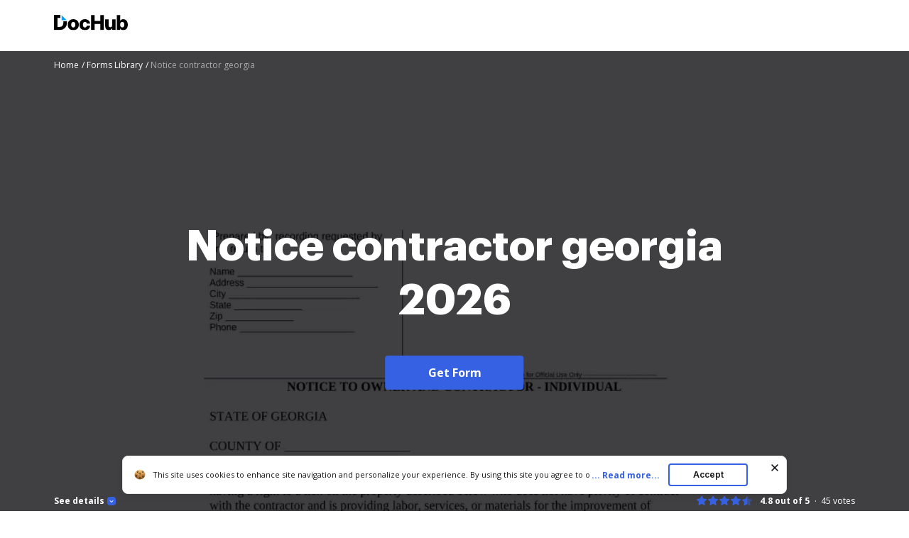

--- FILE ---
content_type: text/html; charset=UTF-8
request_url: https://www.dochub.com/fillable-form/121132-notice-contractor-georgia
body_size: 12474
content:
<!DOCTYPE html>
<html lang="en" itemscope="" itemtype="https://schema.org/WebPage">
    <head>
        <!-- Google Tag Manager -->
<script>
    (function(w,d,s,l,i){w[l]=w[l]||[];w[l].push({'gtm.start':new Date().getTime(),event:'gtm.js'});var f=d.getElementsByTagName(s)[0],j=d.createElement(s),dl=l!='dataLayer'?'&l='+l:'';j.async=true;j.src='https://www.googletagmanager.com/gtm.js?id='+i+dl;f.parentNode.insertBefore(j,f);})(window,document,'script','dataLayer','GTM-TNBM843');
</script>
<!-- End Google Tag Manager -->
        <meta http-equiv="Content-Type" content="text/html; charset=utf-8">
        <meta http-equiv="X-UA-Compatible" content="IE=edge,chrome=1">
        <meta name="viewport" content="width=device-width, initial-scale=1.0, viewport-fit=cover">
        <meta name="format-detection" content="telephone=no">
        <title>Notice contractor georgia: Fill out &amp; sign online | DocHub</title>
        <meta name="description" content="Edit, sign, and share notice contractor georgia online. No need to install software, just go to DocHub, and sign up instantly and for free.">
        <meta name="keywords" content="">
        <meta name="csrf-token" content="Nn4FsRvbmhgU7VeyjvOsypWy3yiiEti6xAj4lCnQ">
        
        <link rel="preconnect" href="https://cdn.mrkhub.com/" crossorigin>
        <link rel="dns-prefetch" href="https://cdn.mrkhub.com/">

        <link href="https://fonts.googleapis.com" rel="preconnect">
        <link href="https://fonts.gstatic.com" rel="preconnect" crossorigin="">

        <meta name="apple-mobile-web-app-title" content="Dochub">
<link type="image/png" href="https://cdn.mrkhub.com/dochub-frontend/198/favicons/favicon-96x96.png" rel="icon" sizes="96x96">
<link type="image/svg+xml" href="https://cdn.mrkhub.com/dochub-frontend/198/favicons/favicon.svg" rel="icon">
<link href="https://cdn.mrkhub.com/dochub-frontend/198/favicons/favicon.ico" rel="shortcut icon">
<link href="https://cdn.mrkhub.com/dochub-frontend/198/favicons/apple-touch-icon.png" rel="apple-touch-icon" sizes="180x180">
<link href="https://cdn.mrkhub.com/dochub-frontend/198/favicons/site.webmanifest" rel="manifest">
                    <link rel="canonical" href="https://www.dochub.com/fillable-form/121132-notice-contractor-georgia" />
        
                                    <link rel="alternate" hreflang="en" href="https://www.dochub.com/fillable-form/121132-notice-contractor-georgia" />
                    
                
        <style>
    /* Inter Variable */
    @font-face {
        font-family: "InterVariable";
        font-style: normal;
        font-weight: 300 800;
        font-display: swap;
        src: url("/fonts/inter/InterVariable.woff2") format("woff2-variations");
    }

    /* Open Sans */
    @font-face {
        font-family: "Open Sans";
        font-style: normal;
        font-weight: 300;
        font-display: swap;
        src: url("/fonts/opensans/OpenSans-Light.woff2") format("woff2"),
        url("/fonts/opensans/OpenSans-Light.woff") format("woff");
    }

    @font-face {
        font-family: "Open Sans";
        font-style: normal;
        font-weight: 400;
        font-display: swap;
        src: url("/fonts/opensans/OpenSans-Regular.woff2") format("woff2"),
        url("/fonts/opensans/OpenSans-Regular.woff") format("woff");
    }

    @font-face {
        font-family: "Open Sans";
        font-style: normal;
        font-weight: 600;
        font-display: swap;
        src: url("/fonts/opensans/OpenSans-SemiBold.woff2") format("woff2"),
        url("/fonts/opensans/OpenSans-SemiBold.woff") format("woff");
    }

    @font-face {
        font-family: "Open Sans";
        font-style: normal;
        font-weight: 700;
        font-display: swap;
        src: url("/fonts/opensans/OpenSans-Bold.woff2") format("woff2"),
        url("/fonts/opensans/OpenSans-Bold.woff") format("woff");
    }

    /* Graphik */
    @font-face {
        font-family: "Graphik";
        font-style: normal;
        font-weight: 400;
        font-display: swap;
        src: url("/fonts/Graphik/Graphik-Regular.woff2") format("woff2"),
        url("/fonts/Graphik/Graphik-Regular.woff") format("woff");
    }

    @font-face {
        font-family: "Graphik";
        font-style: normal;
        font-weight: 600;
        font-display: swap;
        src: url("/fonts/Graphik/Graphik-Semibold.woff2") format("woff2"),
        url("/fonts/Graphik/Graphik-Semibold.woff") format("woff");
    }

    @font-face {
        font-family: "Graphik";
        font-style: normal;
        font-weight: 700;
        font-display: swap;
        src: url("/fonts/Graphik/Graphik-Bold.woff2") format("woff2"),
        url("/fonts/Graphik/Graphik-Bold.woff") format("woff");
    }
</style>
        
    <style>
        @font-face{font-display:swap;font-family:Open Sans;font-stretch:100%;font-style:normal;font-weight:400;src:url(https://fonts.gstatic.com/s/opensans/v34/memvYaGs126MiZpBA-UvWbX2vVnXBbObj2OVTSGmu0SC55K5gw.woff2) format("woff2");unicode-range:U+0100-024f,U+0259,U+1e??,U+2020,U+20a0-20ab,U+20ad-20cf,U+2113,U+2c60-2c7f,U+a720-a7ff}@font-face{font-display:swap;font-family:Open Sans;font-stretch:100%;font-style:normal;font-weight:400;src:url(https://fonts.gstatic.com/s/opensans/v34/memvYaGs126MiZpBA-UvWbX2vVnXBbObj2OVTS-mu0SC55I.woff2) format("woff2");unicode-range:U+00??,U+0131,U+0152-0153,U+02bb-02bc,U+02c6,U+02da,U+02dc,U+2000-206f,U+2074,U+20ac,U+2122,U+2191,U+2193,U+2212,U+2215,U+feff,U+fffd}@font-face{font-display:swap;font-family:Open Sans;font-stretch:100%;font-style:normal;font-weight:600;src:url(https://fonts.gstatic.com/s/opensans/v34/memvYaGs126MiZpBA-UvWbX2vVnXBbObj2OVTSGmu0SC55K5gw.woff2) format("woff2");unicode-range:U+0100-024f,U+0259,U+1e??,U+2020,U+20a0-20ab,U+20ad-20cf,U+2113,U+2c60-2c7f,U+a720-a7ff}@font-face{font-display:swap;font-family:Open Sans;font-stretch:100%;font-style:normal;font-weight:600;src:url(https://fonts.gstatic.com/s/opensans/v34/memvYaGs126MiZpBA-UvWbX2vVnXBbObj2OVTS-mu0SC55I.woff2) format("woff2");unicode-range:U+00??,U+0131,U+0152-0153,U+02bb-02bc,U+02c6,U+02da,U+02dc,U+2000-206f,U+2074,U+20ac,U+2122,U+2191,U+2193,U+2212,U+2215,U+feff,U+fffd}@font-face{font-display:swap;font-family:Open Sans;font-stretch:100%;font-style:normal;font-weight:700;src:url(https://fonts.gstatic.com/s/opensans/v34/memvYaGs126MiZpBA-UvWbX2vVnXBbObj2OVTSGmu0SC55K5gw.woff2) format("woff2");unicode-range:U+0100-024f,U+0259,U+1e??,U+2020,U+20a0-20ab,U+20ad-20cf,U+2113,U+2c60-2c7f,U+a720-a7ff}@font-face{font-display:swap;font-family:Open Sans;font-stretch:100%;font-style:normal;font-weight:700;src:url(https://fonts.gstatic.com/s/opensans/v34/memvYaGs126MiZpBA-UvWbX2vVnXBbObj2OVTS-mu0SC55I.woff2) format("woff2");unicode-range:U+00??,U+0131,U+0152-0153,U+02bb-02bc,U+02c6,U+02da,U+02dc,U+2000-206f,U+2074,U+20ac,U+2122,U+2191,U+2193,U+2212,U+2215,U+feff,U+fffd}:root{--vh:1vh;--headerHeight:0px;--descHeight:0px}*{box-sizing:border-box}.rating{display:flex;font-size:12px;line-height:16px}.rating__stars{display:flex;margin-right:10px}.rating__star{background-image:url(https://cdn.mrkhub.com/dochub-frontend/198/images/_modules/rating/star-rating-empty.svg)}.rating__star,.rating__star.is-filled{background-repeat:no-repeat;height:16px;width:16px}.rating__star.is-filled{background-image:url(https://cdn.mrkhub.com/dochub-frontend/198/images/_modules/rating/star-rating-blue.svg)}.rating__star.is-half-filled{background-image:url(https://cdn.mrkhub.com/dochub-frontend/198/images/_modules/rating/star-rating-half-blue.svg)}.rating__value{font-weight:700;margin-right:16px}.rating__user-interactions{font-weight:400;position:relative}.rating__user-interactions:before{bottom:3px;content:".";left:-9px;position:absolute}.bread-crumbs-wrapper{padding-bottom:2px}.bread-crumbs{font-size:12px;line-height:16px;list-style:none;margin:0 0 24px;overflow:hidden;padding:0 0 4px;width:100%}@media only screen and (min-width:768px){.bread-crumbs{margin-bottom:32px}}@media only screen and (min-width:960px){.bread-crumbs{margin-bottom:16px}}.bread-crumbs li{padding:0}.bread-crumbs__item{color:#404040}.bread-crumbs__item,.bread-crumbs__item:first-child{display:inline-block}.bread-crumbs__item:last-child{color:#a3a3a3;display:inline-block;max-width:80%;overflow:hidden;text-overflow:ellipsis;vertical-align:top;white-space:nowrap}.bread-crumbs__item:last-child span[itemprop=name]{color:#a3a3a3}.bread-crumbs__item:last-child span[itemprop=name]:after{content:none}.bread-crumbs__item span[itemprop=name]{text-decoration:none}.bread-crumbs__item span[itemprop=name]:after{content:" /";display:inline-block;text-align:end;text-decoration:none;user-select:none;width:8px}@media only screen and (min-width:768px){.bread-crumbs__item span[itemprop=name]:after{content:" /"}}.bread-crumbs__item span[itemprop=name]:hover span{text-decoration:underline}.bread-crumbs__item span[itemprop=name]:hover span:after,.bread-crumbs__link{text-decoration:none}.bread-crumbs__link{color:#404040}.bread-crumbs__link:hover span{text-decoration:underline}.bread-crumbs__link:hover span:after{text-decoration:none}.bread-crumbs__link:after{user-select:none}.bread-crumbs--black .bread-crumbs__item{color:#aaa}.bread-crumbs--black .bread-crumbs__item:last-of-type,.bread-crumbs--black .bread-crumbs__item:last-of-type span[itemprop=name]{color:#6b6b6b}.bread-crumbs--black .bread-crumbs__link{color:#aaa}body{color:#171717;font-family:Open Sans,Arial;font-size:14px;font-weight:400;line-height:20px;margin:0;min-width:320px}.button{background:#3661e3;border-radius:4px;color:#fff;cursor:pointer;display:inline-block;font-family:Open Sans;font-size:16px;font-weight:700;line-height:24px;margin:0 auto;padding:12px 60px;position:relative;transition:all .2s ease-in-out;user-select:none}.button:hover{background:#4f79f9}.button:active,.button:focus{box-shadow:0 0 0 1px #fff,0 0 0 3px #c7d5ff}.button:active{background:#1d4bd9;transition:all 0s ease-in-out}.page-section--header{background-color:#fff;height:72px;position:relative;z-index:1}.page-section--header .page-section__inner{align-items:center;display:flex;justify-content:space-between;padding-bottom:16px;padding-top:20px}@media only screen and (min-width:768px){.page-section--header .page-section__inner{padding-bottom:20px}}.header-menu .header-menu__item .right-arrow{padding:8px 44px 8px 24px}.header-menu .header-menu__item .right-arrow:after{background-image:url("data:image/svg+xml;charset=utf-8,%3Csvg xmlns='http://www.w3.org/2000/svg' width='12' height='9' fill='none'%3E%3Cpath fill='%23fff' fill-rule='evenodd' d='m8.672.964 3.182 3.182a.5.5 0 0 1 0 .707L8.672 8.035a.5.5 0 1 1-.708-.707L10.293 5H.5a.5.5 0 0 1 0-1h9.793L7.964 1.67a.5.5 0 1 1 .708-.707' clip-rule='evenodd'/%3E%3C/svg%3E");background-position:50%;background-repeat:no-repeat;bottom:0;color:#171717;content:"";display:block;height:7px;margin:auto;padding-left:8px;padding-right:24px;position:absolute;right:0;top:0;width:12px}.header-menu .header-menu__link{color:#171717}.page-section--intro{height:calc(100vh + 28px);min-height:356px;overflow:hidden;position:relative;z-index:1}.page-section--intro .page-section__inner{height:100%;padding-bottom:0;padding-top:12px;position:relative}.page-section--intro .section-title{color:#fff;display:-webkit-box;font-family:Graphik,Arial;font-size:32px;font-weight:700;line-height:44px;overflow:hidden;text-align:center;text-overflow:ellipsis;-webkit-line-clamp:5;-webkit-box-orient:vertical;margin-bottom:24px;margin-top:0}@media only screen and (orientation:landscape){.page-section--intro .section-title{-webkit-line-clamp:2}}@media only screen and (min-width:768px){.page-section--intro .section-title{font-size:48px;line-height:60px}}@media only screen and (min-width:960px){.page-section--intro .section-title{display:-webkit-box;font-size:60px;line-height:76px;margin-bottom:40px;overflow:hidden;text-overflow:ellipsis;-webkit-line-clamp:4;-webkit-box-orient:vertical}}@media only screen and (min-width:960px) and (orientation:portrait){.page-section--intro .section-title{-webkit-line-clamp:5}}.page-section__footer{background:none;bottom:0;left:0;position:absolute;right:0;z-index:4}.page-section__footer-inner{align-items:center;display:flex;flex-direction:column;flex-wrap:wrap;font-size:12px;justify-content:center;line-height:16px;margin:0 auto;padding:28px 20px 6px;position:relative}@media only screen and (orientation:landscape){.page-section__footer-inner{padding-top:0}}@media only screen and (min-width:768px){.page-section__footer-inner{align-items:center;flex-direction:row;justify-content:space-between;max-width:1208px;padding:28px 40px 6px}}@media only screen and (min-width:768px) and (orientation:landscape){.page-section__footer-inner{padding-top:0}}.page-section__inner{margin:0 auto;max-width:1208px;padding:30px 20px}@media only screen and (min-width:768px){.page-section__inner{padding:40px}}@media only screen and (min-width:960px){.page-section__inner{padding:60px 40px}}.intro-section-centered-content{left:50%;padding:32px 24px 34px;position:absolute;text-align:center;text-decoration:none;top:44%;transform:translate(-50%,-50%);transition:top .4s;width:100%;z-index:4}.intro-section-centered-content:hover .button{background:#4f79f9}.intro-section-centered-content:focus .button{box-shadow:0 0 0 1px #fff,0 0 0 3px #c7d5ff}.intro-section-centered-content:active .button{background:#1d4bd9;box-shadow:0 0 0 1px #fff,0 0 0 3px #c7d5ff;transition:all 0s ease-in-out}@media only screen and (min-width:768px){.intro-section-centered-content{left:50%;padding-top:0;position:absolute;text-align:center;top:50%;transform:translate(-50%,-50%);z-index:4}}@media only screen and (min-width:960px){.intro-section-centered-content{width:70%}}@media only screen and (orientation:landscape) and (pointer:coarse) and (hover:none) and (min-aspect-ratio:2/1){.intro-section-centered-content{padding-bottom:0;padding-top:0;top:110px;z-index:4}.intro-section-centered-content .section-title{line-height:32px;margin-bottom:20px}}@media only screen and (orientation:landscape) and (pointer:coarse) and (hover:none) and (min-aspect-ratio:2/1) and (min-width:768px){.intro-section-centered-content{top:124px}.intro-section-centered-content .section-title{line-height:56px}}.header-menu{user-select:none}.header-menu__item{display:none}.header-menu__item:last-child{padding-left:12px}@media only screen and (min-width:768px){.header-menu__item{display:inline-block}}.header-menu__item:nth-last-child(-n+2){display:inline-block}.bread-crumbs__item{color:#fff;position:relative;z-index:5}.bread-crumbs__item:last-child,.bread-crumbs__item:last-child span[itemprop=name]{color:#aaa}.bread-crumbs__link{color:#fff}.form-details{color:#fff;flex-basis:100%;opacity:.8;order:3;padding-bottom:16px;padding-top:16px;position:relative;z-index:4}@media only screen and (min-width:768px){.form-details{padding-bottom:36px}}.form-details-trigger{align-items:center;color:#fff;cursor:pointer;display:flex;font-weight:700;margin-bottom:0;order:1;position:relative;z-index:4}.form-details-trigger:after{background-color:#3661e3;background-image:url("data:image/svg+xml;charset=utf-8,%3Csvg xmlns='http://www.w3.org/2000/svg' width='6' height='3' fill='none'%3E%3Cpath fill='%23fff' d='M1.354.146a.5.5 0 1 0-.708.708zM3 2.5l-.354.354a.5.5 0 0 0 .708 0zM5.354.854a.5.5 0 1 0-.708-.708zm-4.708 0 2 2 .708-.708-2-2zm2.708 2 2-2-.708-.708-2 2z'/%3E%3C/svg%3E");background-position:50%;background-repeat:no-repeat;border-radius:4px;content:"";display:inline-block;height:12px;margin-left:4px;transition:transform .4s;width:12px}@media only screen and (min-width:768px){.form-details-trigger{order:0}}.form-details-trigger.is-active:after{transform:rotate(-180deg)}.form-details .form-details__inner-container{display:-webkit-box;overflow:hidden;text-overflow:ellipsis;-webkit-line-clamp:5;-webkit-box-orient:vertical}@media only screen and (orientation:landscape) and (max-width:768px){.form-details .form-details__inner-container{-webkit-line-clamp:4}}.form-preview{left:50%;max-width:450px;position:relative;top:40%;transform:translate(-50%,-47%)}@media only screen and (min-width:768px){.form-preview{bottom:0;height:100vh;left:50%;max-width:100%;min-width:80%;padding-top:0;position:relative;transform:translate(-50%,-10%)}}@media only screen and (min-width:960px){.form-preview{max-width:744px;transform:translate(-50%,-28%)}}.form-preview:before{bottom:0;content:"";left:0;position:absolute;right:0;top:0;z-index:2}.form-preview__image{display:block;height:auto;position:relative;width:100%;z-index:1}.form-preview__decoration{background:#000;height:52px;padding:4px;position:absolute;right:0;top:-1px;width:52px;z-index:3}.form-preview__decoration:after{border-bottom:22px solid transparent;border-left:22px solid transparent;border-color:transparent transparent #161d3c #161d3c;border-style:solid;border-width:22px;content:"";display:block;height:0;position:relative;width:0}.rating--form-preview{color:#fff;margin-bottom:8px;order:0;position:relative;z-index:5}@media only screen and (min-width:768px){.rating--form-preview{margin-bottom:0;order:1}}.rating--form-preview .rating__star{cursor:pointer}.page-section__footer-warning{display:flex;justify-content:center;margin:0 auto;padding:0 20px 6px;z-index:5}@media only screen and (min-width:768px){.page-section__footer-warning{justify-content:flex-end;max-width:1208px;padding:0 40px 6px}}.page-section__footer-warning .warning-text{color:#fff;font-size:10px;line-height:16px;z-index:5}.page-section--intro{background-color:#404043}.form-preview,.form-preview:before{mix-blend-mode:multiply}
    </style>

        
                            
        <link href="https://cdn.mrkhub.com/dochub-frontend/198/images/logos/dochub-2025.svg" rel="preload" as="image">
        <link href="https://cdn.mrkhub.com/dochub-frontend/198/images/logos/dochub-reverse-2025.svg" rel="preload" as="image">

        <script>
            window.static_server = "https://cdn.mrkhub.com/dochub-frontend/198";
            window.is_autotest_useragent = "0";
        </script>
    </head>
    <body class="page " data-offcanvas-container>

        <script>!function(){try{const e="https://crawlers-tracking.mrkhub.com";if(!e)return void console.error("Host is not defined!");if(/Google/i.test(navigator.userAgent)){const n=window.location.href,o={url:n,scriptVersion:parseInt("1"),pageTag:window.pageTag||null},t=new URLSearchParams(o).toString();fetch(`${e}/v1/track/js`,{method:"POST",headers:{"Content-Type":"application/json"},body:JSON.stringify(o)});const r=document.createElement("img");r.src=`${e}/v1/track/img?${t}`,r.alt="Tracking Image",r.style.display="none",document.body.appendChild(r)}}catch(e){console.error(e)}}();</script>

        <!-- Google Tag Manager (noscript) -->
<noscript>
    <iframe src="https://www.googletagmanager.com/ns.html?id=GTM-TNBM843" height="0" width="0" style="display:none;visibility:hidden"></iframe>
</noscript>
<!-- End Google Tag Manager (noscript) -->

        <header class="layout__header layout__header--white">
    <div class="header-wrapper">
        <section class="page-section page-section--header " aria-label="Site header with logo and navigation">
            <div class="page-section__inner">
                <a href="https://www.dochub.com" aria-label="Main page">
                    <div class="logo">
                        <img class="logo__image" src="https://cdn.mrkhub.com/dochub-frontend/198/images/logos/dochub-2025.svg" alt="Dochub logo" width="104" height="24">
                    </div>
                </a>
                            </div>
        </section>
    </div>
</header>

            <div class="page-section page-section--intro">
        <div class="page-section__inner">
            <div class="bread-crumbs-wrapper">
    <ul class="bread-crumbs " itemscope="itemscope" itemtype="https://schema.org/BreadcrumbList" data-qa-tag="bread-crumbs-list">
                    <li class="bread-crumbs__item" itemprop="itemListElement" itemscope="itemscope" itemtype="https://schema.org/ListItem" data-qa-tag="bread-crumbs-list-item-1">
                                    <a class="bread-crumbs__link" href="https://www.dochub.com" itemprop="item" data-qa-tag="bread-crumbs-link-2">
                                        <span itemprop="name">Home</span>
                                    </a>
                                <meta itemprop="position" content="1">
            </li>
                    <li class="bread-crumbs__item" itemprop="itemListElement" itemscope="itemscope" itemtype="https://schema.org/ListItem" data-qa-tag="bread-crumbs-list-item-2">
                                    <a class="bread-crumbs__link" href="https://www.dochub.com/fillable-form" itemprop="item" data-qa-tag="bread-crumbs-link-3">
                                        <span itemprop="name">Forms Library</span>
                                    </a>
                                <meta itemprop="position" content="2">
            </li>
                    <li class="bread-crumbs__item" itemprop="itemListElement" itemscope="itemscope" itemtype="https://schema.org/ListItem" data-qa-tag="bread-crumbs-list-item-3">
                                        <span itemprop="name">Notice contractor georgia</span>
                                <meta itemprop="position" content="3">
            </li>
            </ul>
</div>
            <a class="intro-section-centered-content" data-qa-tag="intro-link"
                                  rel="nofollow" href="https://www.uslegalforms.com/pricing/?form=GA-LIEN-23&amp;source=dochub&amp;medium=referral"
                              onclick="sksTracker.trackBeforeAction()"
               data-metric-ab-tower="dh_lp_get_form_button_click">
                <h1 class="section-title">Notice contractor georgia 2026</h1>
                <span class="button asc" tabindex="0" data-qa-tag="button-intro">Get Form</span>
            </a>
            <div class="form-preview">
                <picture>
                    <source type="image/webp" media="(max-width: 639px)" srcset="https://cdn.mrkhub.com/dh-landing-pages-backend/images/forms/497303992/optimize/small/image.webp">
                    <source type="image/png" media="(max-width: 639px)" srcset="https://www.pdffiller.com/preview/497/303/497303992.png 1x, https://www.pdffiller.com/preview/497/303/497303992.png 2x">
                    <source type="image/webp" media="(max-width: 959px)" srcset="https://cdn.mrkhub.com/dh-landing-pages-backend/images/forms/497303992/optimize/medium/image.webp">
                    <source type="image/png" media="(max-width: 959px)" srcset="https://www.pdffiller.com/preview/497/303/497303992/medium.png 1x, https://www.pdffiller.com/preview/497/303/497303992/medium.png 2x">
                    <source type="image/webp" srcset="https://cdn.mrkhub.com/dh-landing-pages-backend/images/forms/497303992/optimize/large/image.webp">
                    <source type="image/png" srcset="https://www.pdffiller.com/preview/497/303/497303992/large.png 1x, https://www.pdffiller.com/preview/497/303/497303992/large.png 2x">
                    <img class="form-preview__image" src="https://www.pdffiller.com/preview/497/303/497303992/large.png" alt="notice contractor georgia Preview on Page 1" srcset="https://www.pdffiller.com/preview/497/303/497303992/large.png 2x" width="336" height="436">
                </picture>
            </div>
        </div>
        <div class="page-section__footer">
            <div class="page-section__footer-inner">
                                    <div class="form-details-trigger js-scroll" id="form-preview-description-trigger" tabindex="0" data-qa-tag="details-trigger">
                        See details
                        <div class="form-details-trigger__icon"></div>
                    </div>
                                <div class="rating rating--form-preview" data-rating-form-id="121132" data-qa-tag="intro-rating">
                    <div class="rating__stars">
                        <div class="rating__star is-filled" data-qa-tag="rating-star-1"></div>
                        <div class="rating__star is-filled" data-qa-tag="rating-star-2"></div>
                        <div class="rating__star is-filled" data-qa-tag="rating-star-3"></div>
                        <div class="rating__star is-filled" data-qa-tag="rating-star-4"></div>
                        <div class="rating__star is-half-filled" data-qa-tag="rating-star-5"></div>
                    </div>
                    <div class="rating__value">4.8 out of 5</div>
                    <div class="rating__user-interactions"><span class="js-rating-votes-value">45</span> votes</div>
                </div>
                                    <div class="form-details" id="form-preview-description"> 
                        <div class="form-details__inner-container">
                            This document is a legal notice for property owners and contractors in Georgia, informing them of a person&#039;s right to file a lien on a property for labor, services, or materials provided without a direct contract with the contractor. It includes sections for the filer to provide their information, details about the project, and descriptions of the work done. The notice must be filed within 30 days of the Notice of Commencement or first delivery of services.
                        </div>
                    </div>
                            </div>
                    </div>
    </div>

    <section class="page-section page-section--services-reviews">
    <div class="page-section__inner">
        <div class="section-decoration-shadow-1"></div>
        <div class="section-decoration-shadow-2"></div>
        <div class="section-decoration-shadow-3"></div>
        <div class="services-reviews">
            <div class="services-reviews__item">
                <a class="service-review" rel="noopener" target="_blank" href="https://www.g2.com/products/dochub/reviews" data-qa-tag="service-review--g2">
                    <div class="service-review__row">
                        <div class="service-review__logo">
                            <img src="https://cdn.mrkhub.com/dochub-frontend/198/images/_modules/services-reviews/g2crowd.svg" alt="DocHub Reviews" loading="lazy" width="30" height="30">
                        </div>
                        <div class="service-review__name">DocHub Reviews</div>
                    </div>
                    <div class="service-review__row">
                        <div class="rating rating--dochub">
                            <div class="rating__stars">
                                <div class="rating__star is-filled"></div>
                                <div class="rating__star is-filled"></div>
                                <div class="rating__star is-filled"></div>
                                <div class="rating__star is-filled"></div>
                                <div class="rating__star is-half-filled"></div>
                            </div>
                            <div class="rating__user-interactions">44 reviews</div>
                        </div>
                    </div>
                </a>
            </div>
            <div class="services-reviews__item">
                <a class="service-review" rel="noopener" target="_blank" href="https://www.capterra.com/p/209856/DocHub/" data-qa-tag="service-review--capterra">
                    <div class="service-review__row">
                        <div class="service-review__logo"><img src="https://cdn.mrkhub.com/dochub-frontend/198/images/_modules/services-reviews/capterra.svg" alt="Capterra Reviews" loading="lazy" width="89" height="20"></div>
                        <div class="service-review__name">DocHub Reviews</div>
                    </div>
                    <div class="service-review__row">
                        <div class="rating rating--capterra">
                            <div class="rating__stars">
                                <div class="rating__star is-filled"></div>
                                <div class="rating__star is-filled"></div>
                                <div class="rating__star is-filled"></div>
                                <div class="rating__star is-filled"></div>
                                <div class="rating__star is-half-filled"></div>
                            </div>
                            <div class="rating__user-interactions">23 ratings</div>
                        </div>
                    </div>
                </a>
            </div>
            <div class="services-reviews__item">
                <a class="service-review" rel="noopener" target="_blank" href="https://workspace.google.com/marketplace/app/dochub_pdf_sign_and_edit/1179802238" data-qa-tag="service-review--google-workspace">
                    <div class="service-review__row">
                        <div class="service-review__logo service-review__logo--google-workspace-marketplace">
                            <img src="https://cdn.mrkhub.com/dochub-frontend/198/images/_modules/services-reviews/google-marketplace.svg" alt="Google Workspace Marketolace Reviews" loading="lazy" width="222" height="25"></div>
                    </div>
                    <div class="service-review__row">
                        <div class="rating rating--google-workspace-marketplace">
                            <div class="rating__stars">
                                <div class="rating__star is-filled"></div>
                                <div class="rating__star is-filled"></div>
                                <div class="rating__star is-filled"></div>
                                <div class="rating__star is-filled"></div>
                                <div class="rating__star is-half-filled"></div>
                            </div>
                            <div class="rating__votes">15,005</div>
                            <div class="rating__user-interactions">10,000,000+</div>
                        </div>
                    </div>
                </a>
            </div>
            <div class="services-reviews__item">
                <a class="service-review" rel="noopener" target="_blank" href="https://chrome.google.com/webstore/detail/dochub-sign-pdf-from-gmai/mjgcgnfikekladnkhnimljcalfibijha" data-qa-tag="service-review--chrome-web-store">
                    <div class="service-review__row">
                        <div class="service-review__logo service-review__logo--chrome-web-store">
                            <img src="https://cdn.mrkhub.com/dochub-frontend/198/images/_modules/services-reviews/chrome-web-store.svg" alt="Chrome Web Store Reviews" loading="lazy" width="166" height="19"></div>
                    </div>
                    <div class="service-review__row">
                        <div class="rating rating--chrome-web-store">
                            <div class="rating__stars">
                                <div class="rating__star is-filled"></div>
                                <div class="rating__star is-filled"></div>
                                <div class="rating__star is-filled"></div>
                                <div class="rating__star is-filled"></div>
                                <div class="rating__star is-half-filled"></div>
                            </div>
                            <div class="rating__votes">303</div>
                            <div class="rating__user-interactions">100,000+ users </div>
                        </div>
                    </div>
                </a>
            </div>
        </div>
    </div>
</section>

    <section class="page-section page-section--operating-principle">
    <div class="page-section__inner">
        <h2 class="section-title">Here&#039;s how it works</h2>
        <div class="cards js-operation-principle-slider">
            <div class="cards__item">
                <div class="card">
                    <div class="card__image">
                        <picture>
                            <source type="image/webp" srcset="https://cdn.mrkhub.com/dochub-frontend/198/images/_pages/form/pictures/form-card-edit-online.webp 1x, https://cdn.mrkhub.com/dochub-frontend/198/images/_pages/form/pictures/form-card-edit-online@2x.webp 2x">
                            <source type="image/png" srcset="https://cdn.mrkhub.com/dochub-frontend/198/images/_pages/form/pictures/form-card-edit-online.png 1x, https://cdn.mrkhub.com/dochub-frontend/198/images/_pages/form/pictures/form-card-edit-online@2x.png 2x">
                            <img src="https://cdn.mrkhub.com/dochub-frontend/198/images/_pages/form/pictures/form-card-edit-online.png" alt="" srcset="https://cdn.mrkhub.com/dochub-frontend/198/images/_pages/form/pictures/form-card-edit-online@2x.png 2x" loading="lazy" width="336" height="217">
                        </picture>
                    </div>
                    <div class="card__title">01. Edit your form online</div>
                    <div class="card__description">Type text, add images, blackout confidential details, add comments, highlights and more.</div>
                </div>
            </div>
            <div class="cards__item">
                <div class="card">
                    <div class="card__image">
                        <picture>
                            <source type="image/webp" srcset="https://cdn.mrkhub.com/dochub-frontend/198/images/_pages/form/pictures/form-card-easy-sign-in.webp 1x, https://cdn.mrkhub.com/dochub-frontend/198/images/_pages/form/pictures/form-card-easy-sign-in@2x.webp 2x">
                            <source type="image/png" srcset="https://cdn.mrkhub.com/dochub-frontend/198/images/_pages/form/pictures/form-card-easy-sign-in.png 1x, https://cdn.mrkhub.com/dochub-frontend/198/images/_pages/form/pictures/form-card-easy-sign-in@2x.png 2x">
                            <img src="https://cdn.mrkhub.com/dochub-frontend/198/images/_pages/form/pictures/form-card-easy-sign-in.png" alt="" srcset="https://cdn.mrkhub.com/dochub-frontend/198/images/_pages/form/pictures/form-card-easy-sign-in@2x.png 2x" loading="lazy" width="336" height="217">
                        </picture>
                    </div>
                    <div class="card__title">02. Sign it in a few clicks</div>
                    <div class="card__description">Draw your signature, type it, upload its image, or use your mobile device as a signature pad.</div>
                </div>
            </div>
            <div class="cards__item">
                <div class="card">
                    <div class="card__image">
                        <picture>
                            <source type="image/webp" srcset="https://cdn.mrkhub.com/dochub-frontend/198/images/_pages/form/pictures/form-card-share-form.webp 1x, https://cdn.mrkhub.com/dochub-frontend/198/images/_pages/form/pictures/form-card-share-form@2x.webp 2x">
                            <source type="image/png" srcset="https://cdn.mrkhub.com/dochub-frontend/198/images/_pages/form/pictures/form-card-share-form.png 1x, https://cdn.mrkhub.com/dochub-frontend/198/images/_pages/form/pictures/form-card-share-form@2x.png 2x">
                            <img src="https://cdn.mrkhub.com/dochub-frontend/198/images/_pages/form/pictures/form-card-share-form.png" alt="" srcset="https://cdn.mrkhub.com/dochub-frontend/198/images/_pages/form/pictures/form-card-share-form@2x.png 2x" loading="lazy" width="336" height="217">
                        </picture>
                    </div>
                    <div class="card__title">03. Share your form with others</div>
                    <div class="card__description">Send it via email, link, or fax. You can also download it, export it or print it out.</div>
                </div>
            </div>
        </div>
    </div>
</section>

                        <section class="page-section page-section--form-action">
    <div class="page-section__inner">
                    <h2 class="section-title">How to use or fill out notice contractor georgia with our platform</h2>
                <div class="form-action-description">
            <div class="form-action-description__decoration">
                <div class="form-action-decoration">
                    <div class="form-action-decoration__item">
                        <picture>
                            <source type="image/webp" media="(max-width: 639px)" srcset="https://cdn.mrkhub.com/dochub-frontend/198/images/_pages/form/pictures/form-action-decoration-mobile.webp">
                            <source type="image/png" media="(max-width: 639px)" srcset="https://cdn.mrkhub.com/dochub-frontend/198/images/_pages/form/pictures/form-action-decoration-mobile.png">
                            <source type="image/webp" media="(max-width: 959px)" srcset="https://cdn.mrkhub.com/dochub-frontend/198/images/_pages/form/pictures/form-action-decoration-mobile.webp">
                            <source type="image/png" media="(max-width: 959px)" srcset="https://cdn.mrkhub.com/dochub-frontend/198/images/_pages/form/pictures/form-action-decoration-mobile.png">
                            <source type="image/webp" srcset="https://cdn.mrkhub.com/dochub-frontend/198/images/_pages/form/pictures/form-action-decoration.webp 1x, https://cdn.mrkhub.com/dochub-frontend/198/images/_pages/form/pictures/form-action-decoration@2x.webp 2x">
                            <source type="image/png" srcset="https://cdn.mrkhub.com/dochub-frontend/198/images/_pages/form/pictures/form-action-decoration.png 1x, https://cdn.mrkhub.com/dochub-frontend/198/images/_pages/form/pictures/form-action-decoration@2x.png 2x">
                            <img src="https://cdn.mrkhub.com/dochub-frontend/198/images/_pages/form/pictures/form-action-decoration.png" alt="Form edit decoration" srcset="https://cdn.mrkhub.com/dochub-frontend/198/images/_pages/form/pictures/form-action-decoration@2x.png 2x" loading="lazy" width="336" height="168">
                        </picture>
                    </div>
                    <div class="form-action-decoration__item">
                        <div class="item-user-rating "><svg class="circle-chart" viewBox="0 0 33.83098862 33.83098862" width="69" height="69" xmlns="http://www.w3.org/2000/svg">
                                <circle class="circle-chart__circle--negative" stroke="#FF74B9" stroke-width="2" stroke-dasharray="95" stroke-linecap="round" fill="none" cx="16.91549431" cy="16.91549431" r="15.91549431"></circle><text class="circle-chart__percent" x="16.91549431" y="16.5" alignment-baseline="central" text-anchor="middle" fill="#FF74B9" font-size="8">9.5</text>
                            </svg>
                            <div class="item-user-rating__title">Ease of Setup</div>
                            <div class="item-user-rating__caption">DocHub User Ratings on G2</div>
                        </div>
                        <div class="item-user-rating "><svg class="circle-chart" viewBox="0 0 33.83098862 33.83098862" width="69" height="69" xmlns="http://www.w3.org/2000/svg">
                                <circle class="circle-chart__circle--negative" stroke="#3661E3" stroke-width="2" stroke-dasharray="90" stroke-linecap="round" fill="none" cx="16.91549431" cy="16.91549431" r="15.91549431"></circle><text class="circle-chart__percent" x="16.91549431" y="16.5" alignment-baseline="central" text-anchor="middle" fill="#3661E3" font-size="8">9.0</text>
                            </svg>
                            <div class="item-user-rating__title">Ease of Use</div>
                            <div class="item-user-rating__caption">DocHub User Ratings on G2</div>
                        </div>
                    </div>
                </div>
            </div>
            <div class="form-action-description__primary">
                <ol><li>Click ‘Get Form’ to open the notice contractor georgia in the editor.</li><li>Begin by filling in your name, address, city, state, zip code, and phone number at the top of the form. This information is crucial for identification.</li><li>In the section labeled 'NOTICE TO OWNER AND CONTRACTOR', provide the name of the individual filing this notice and their right to a lien on the property.</li><li>Complete the details of the person providing labor, services, or materials. Include their name, address, and telephone number.</li><li>List each person for whom labor or materials are being provided in the designated fields.</li><li>Specify the project name and location as stated in the Notice of Commencement.</li><li>Describe the labor, services, or materials being provided along with any known contract price or anticipated value.</li><li>Ensure that you file this notice within 30 days from either the Notice of Commencement filing or after your first delivery of services.</li><li>Finally, sign and date the document at the bottom. Don’t forget to include your printed name and complete any affidavit of service if required.</li></ol><p>Start using our platform today to easily fill out your notice contractor georgia for free!</p>
            </div>
        </div>
    </div>
</section>
            
    <div class="popup-cta popup-cta--v3">
    <div class="popup-cta__row">
        <div class="popup-cta__column popup-cta__column--description">
            <div class="popup-text">Fill out <span class="form-name">notice contractor georgia</span> online <br>It's free</div>
        </div>
        <div class="popup-cta__column popup-cta__column--action">

            <a class="button popup-button"
               tabindex="0"
               data-qa-tag="button-popup-cta"
                                  rel="nofollow" href="https://www.uslegalforms.com/pricing/?form=GA-LIEN-23&amp;source=dochub&amp;medium=referral"
                              onclick="sksTracker.trackBeforeAction()"
               data-metric-ab-tower="dh_lp_get_form_button_click"
            >
                Start now
            </a>

        </div>
    </div>
</div>

    
    <section class="page-section page-section--c2a-get-form lazy-background" aria-labelledby="cta-get-form-heading">
    <div class="page-section__inner">
        <div class="section-title-preamble">be ready to get more</div>
                    <h3 class="section-title" id="cta-get-form-heading">Complete this form in <span class="section-title__accent">5 minutes</span> or&nbsp;less</h3>
        
                    <a class="c2a-get-form__link" data-qa-tag="cta-link-1" onclick="sksTracker.trackBeforeAction()"  rel="nofollow"  href="https://www.uslegalforms.com/pricing/?form=GA-LIEN-23&amp;source=dochub&amp;medium=referral" id=banner1  data-metric-ab-tower="dh_lp_get_form_button_click" >
                        <span class="button" tabindex="0" data-qa-tag="button-cta-get-started" >Get form</span>
            </a>
    </div>
</section>

    <section class="page-section page-section--faq">
    <div class="page-section__inner">
        <div class="page-section__column">
                            <h2 class="section-title">Got questions?</h2>
                                        <div class="section-subtitle">We have answers to the most popular questions from our customers. If you can&#039;t find an answer to your question, please contact us.</div>
                                        <a class="action-link" href="https://dochub.com/helpdesk" rel="noopener" data-qa-tag="action-link-faq" target="_blank">Contact us</a>
                    </div>
        <div class="page-section__column">
            <div
                class="accordion"
                role="tablist"
                aria-multiselectable="true"
                            >
                                    <div class="accordion__panel">
                    <h3 class="accordion__panel-title" role="tab" tabindex="0" data-qa-tag="faq-tab-1">
                        <div class="accordion__panel-status"></div>
                        How much notice do you have to give a contractor?
                    </h3>
                    <div class="accordion__panel-body" role="tabpanel" data-qa-tag="faq-tab-1-content">When terminating a contract, providing your contractor with a notice period of around two weeks or more displays professionalism and respect. Ideally, you should notify the contractor in writing and keep a copy for your records.</div>
                </div>
                                    <div class="accordion__panel">
                    <h3 class="accordion__panel-title" role="tab" tabindex="1" data-qa-tag="faq-tab-2">
                        <div class="accordion__panel-status"></div>
                        What is required on a notice of commencement in Georgia?
                    </h3>
                    <div class="accordion__panel-body" role="tabpanel" data-qa-tag="faq-tab-2-content">The notice of commencement shall include: (1) The name, address, and telephone number of the contractor; (2) The name and location of the project being constructed and the legal description of the property upon which the improvements are being made; (3) The name and address of the true owner of the property; (4) The </div>
                </div>
                                    <div class="accordion__panel">
                    <h3 class="accordion__panel-title" role="tab" tabindex="2" data-qa-tag="faq-tab-3">
                        <div class="accordion__panel-status"></div>
                        How much notice am I legally required to give?
                    </h3>
                    <div class="accordion__panel-body" role="tabpanel" data-qa-tag="faq-tab-3-content">You dont need to give notice if you want to leave on the last day of your contract. If you want to leave before the last day of your contract, check if the contract says you can give notice. If it doesnt say anything, you should give at least 1 weeks notice.</div>
                </div>
                                    <div class="accordion__panel">
                    <h3 class="accordion__panel-title" role="tab" tabindex="3" data-qa-tag="faq-tab-4">
                        <div class="accordion__panel-status"></div>
                        Can I fire a contractor after the contract is signed?
                    </h3>
                    <div class="accordion__panel-body" role="tabpanel" data-qa-tag="faq-tab-4-content">Yes, you can terminate their services, but they may pursue a lawsuit for bdocHub of contract seeking damages. A contract cannot be legally terminated without consequences simply because the work could have been done at a lower cost by someone else.</div>
                </div>
                                    <div class="accordion__panel">
                    <h3 class="accordion__panel-title" role="tab" tabindex="4" data-qa-tag="faq-tab-5">
                        <div class="accordion__panel-status"></div>
                        What is the notice period in Georgia?
                    </h3>
                    <div class="accordion__panel-body" role="tabpanel" data-qa-tag="faq-tab-5-content">The notice period in Georgia for employers is 30 calendar days. Employers must also pay severance equivalent to at least one months salary when they terminate an employees contract for a reason outlined in the Labour Code. This must be paid within 30 calendar days after the termination of the employment relationship.</div>
                </div>
                            </div>
        </div>
    </div>
</section>

            <section class="page-section page-section--related-searches">
    <div class="page-section__inner">
                    <h3 class="section-title">Related Searches</h3>
                <div class="tags-group">
                            <span class="tag" data-qa-tag="tag-link-1">Free Georgia Notice of Commencement form</span>
                            <span class="tag" data-qa-tag="tag-link-2">Notice of commencement of lien action Georgia</span>
                            <span class="tag" data-qa-tag="tag-link-3">How to file a Notice of Commencement in Georgia</span>
                            <span class="tag" data-qa-tag="tag-link-4">Georgia Notice of Commencement search</span>
                            <span class="tag" data-qa-tag="tag-link-5">Georgia preliminary notice of lien rights</span>
                            <span class="tag" data-qa-tag="tag-link-6">Notice of Commencement Florida</span>
                            <span class="tag" data-qa-tag="tag-link-7">Georgia Notice to Owner form</span>
                            <span class="tag" data-qa-tag="tag-link-8">Mechanics lien Georgia</span>
                    </div>
    </div>
</section>
    
    
    
    
                            <section class="page-section page-section--faq-additional">
        <div class="page-section__inner">
                            <div class="page-section__column">
                                            <h3 class="section-title">People also ask</h3>
                                        <div
                        class="accordion"
                        role="tablist"
                        aria-multiselectable="true"
                                            >
                                                    <div class="accordion__panel">
                                <h3 class="accordion__panel-title" role="tab" aria-selected="false" tabindex="0" data-qa-tag="faq-additional-tab-6">
                                    <div class="accordion__panel-status"></div>
                                    How to give notice as a contractor?
                                </h3>
                                <div class="accordion__panel-body" role="tabpanel" data-qa-tag="faq-additional-tab-6-content">If your contract doesnt have a resignation stipulation, giving your employer two weeks notice before leaving a role is a traditional practice. Consider giving more notice if: Youve been working in this contract role for a long time, such as an extended or long-term contract position.</div>
                            </div>
                                                    <div class="accordion__panel">
                                <h3 class="accordion__panel-title" role="tab" aria-selected="false" tabindex="0" data-qa-tag="faq-additional-tab-7">
                                    <div class="accordion__panel-status"></div>
                                    How do I terminate a contract with a contractor?
                                </h3>
                                <div class="accordion__panel-body" role="tabpanel" data-qa-tag="faq-additional-tab-7-content">Once youve decided to terminate the contract, make sure you: Review the contract. Check your independent contractor agreement to see if there are any specific termination provisions. Give the contractor the notice of termination. Pay the contractor for any work completed. Document the termination.</div>
                            </div>
                                            </div>
                </div>
                                        <div class="page-section__column">
                                            <h3 class="section-title">Related links</h3>
                                                                <div class="related-content-teaser">
                            <strong>98000-GTA974-A AMENDMENT NO. 11 This </strong>
                            <p>This Amendment No. 11 is made this 3rd day of June 2020, by and between the GEORGIA. TECHNOLOGY AUTHORITY (GTA) and ATT Mobility National Accounts LLC</p>
                            <a class="action-link" data-qa-tag="related-link-1" href="https://usermanual.wiki/m/3ba89c52a671da591fff1b4bd36271cc5503e0e5ca6b7308b65fc76048f3966b.pdf" rel="noopener" target="_blank">Learn more</a>
                        </div>
                                            <div class="related-content-teaser">
                            <strong>Notice of General or Prime Contractor of Contract Let to a </strong>
                            <p>Each general or prime contractor shall file this form with the State of Georgia Revenue Commissioner within thirty days after the execution of any contract</p>
                            <a class="action-link" data-qa-tag="related-link-2" href="https://dor.georgia.gov/document/document/st-c-214-5-notice-subcontract/download" rel="noopener" target="_blank">Learn more</a>
                        </div>
                                            <div class="related-content-teaser">
                            <strong>Ga. Comp. R. Regs. R. 560-12-2-.26 - Contractors</strong>
                            <p>(5) Initial General or Prime Contractor Notice. Each general or prime contractor shall within thirty (30) days after the execution of a contract with a</p>
                            <a class="action-link" data-qa-tag="related-link-3" href="https://www.law.cornell.edu/regulations/georgia/Ga-Comp-R-Regs-R-560-12-2-.26" rel="noopener" target="_blank">Learn more</a>
                        </div>
                                    </div>
                    </div>
    </section>

                
        <div class="page__footer">
                    <section class="page-section page-section--functions-menus" aria-labelledby="pdf-tools-heading">
                <div class="page-section__inner">
                    <h2 class="section-title" id="pdf-tools-heading">Try more PDF tools</h2>
                    <div class="functions-menus">
                        <div class="functions-menus__column">
                            <div class="functions-menu-title">Edit &amp; Annotate</div>
                            <div class="functions-menu">
                                <div class="functions-menu__item"><a class="functions-menu__link functions-menu__link--edit-pdf" href="https://www.dochub.com/en/main-features/edit-and-annotate-pdfs">Edit PDF</a></div>
                                <div class="functions-menu__item"><a class="functions-menu__link functions-menu__link--add-fields" href="https://www.dochub.com/en/main-features/add-fillable-fields">Add Fillable Fields</a></div>
                                <div class="functions-menu__item"><a class="functions-menu__link functions-menu__link--create-pdf" href="https://www.dochub.com/en/main-features/create-a-new-pdf-document">Create PDF</a></div>
                                <div class="functions-menu__item"><a class="functions-menu__link functions-menu__link--insert-merge" href="https://www.dochub.com/en/main-features/insert-and-merge-pdf">Insert and Merge</a></div>
                                <div class="functions-menu__item"><a class="functions-menu__link functions-menu__link--page-numbers" href="https://www.dochub.com/en/main-features/number-and-label-pages-on-a-pdf">Add Page Numbers</a></div>
                                <div class="functions-menu__item"><a class="functions-menu__link functions-menu__link--rotate-pages" href="https://www.dochub.com/en/main-features/rotate-pages-in-a-pdf">Rotate Pages</a></div>
                                <div class="functions-menu__item"><a class="functions-menu__link functions-menu__link--delete-pages" href="https://www.dochub.com/en/main-features/delete-pages-from-a-pdf">Delete Pages</a></div>
                            </div>
                        </div>
                        <div class="functions-menus__column">
                            <div class="functions-menu-title">Convert</div>
                            <div class="functions-menu">
                                <div class="functions-menu__item"><a class="functions-menu__link functions-menu__link--word-to-pdf" href="https://www.dochub.com/en/main-features/convert-word-to-pdf">Word to PDF</a></div>
                                <div class="functions-menu__item"><a class="functions-menu__link functions-menu__link--txt-to-pdf" href="https://www.dochub.com/en/main-features/convert-txt-to-pdf">TXT to PDF</a></div>
                                <div class="functions-menu__item"><a class="functions-menu__link functions-menu__link--html-to-pdf" href="https://www.dochub.com/en/main-features/convert-html-to-pdf">HTML to PDF</a></div>
                                <div class="functions-menu__item"><a class="functions-menu__link functions-menu__link--csv-to-pdf" href="https://www.dochub.com/en/main-features/convert-csv-to-pdf">CSV to PDF</a></div>
                                <div class="functions-menu__item"><a class="functions-menu__link functions-menu__link--ppt-to-pdf" href="https://www.dochub.com/en/main-features/convert-ppt-to-pdf">PPT to PDF</a></div>
                                <div class="functions-menu__item"><a class="functions-menu__link functions-menu__link--rtf-to-pdf" href="https://www.dochub.com/en/main-features/convert-rtf-to-pdf">RTF to PDF</a></div>
                                <div class="functions-menu__item"><a class="functions-menu__link functions-menu__link--jpg-to-pdf" href="https://www.dochub.com/en/main-features/convert-jpgjpeg-to-pdf">JPG/JPEG to PDF</a></div>
                                <div class="functions-menu__item"><a class="functions-menu__link functions-menu__link--png-to-pdf" href="https://www.dochub.com/en/main-features/convert-png-to-pdf">PNG to PDF</a></div>
                            </div>
                        </div>
                        <div class="functions-menus__column">
                            <div class="functions-menu-title">Collaborate &amp; Share</div>
                            <div class="functions-menu">
                                <div class="functions-menu__item"><a class="functions-menu__link functions-menu__link--add-comments" href="https://www.dochub.com/en/main-features/add-comments-on-a-pdf">Add Comments</a></div>
                                <div class="functions-menu__item"><a class="functions-menu__link functions-menu__link--share-link" href="https://www.dochub.com/en/main-features/send-pdf-via-shareable-link">Share via Link</a></div>
                                <div class="functions-menu__item"><a class="functions-menu__link functions-menu__link--share-email" href="https://www.dochub.com/en/main-features/send-pdf-as-attachment">Share via Email</a></div>
                                <div class="functions-menu__item"><a class="functions-menu__link functions-menu__link--fax" href="https://www.dochub.com/en/main-features/send-pdf-via-fax">Fax</a></div>
                                <div class="functions-menu__item"><a class="functions-menu__link functions-menu__link--pdf-status" href="https://www.dochub.com/en/main-features/track-pdf-document-status">PDF Status</a></div>
                            </div>
                        </div>
                        <div class="functions-menus__column">
                            <div class="functions-menu-title">Sign &amp; Send</div>
                            <div class="functions-menu">
                                <div class="functions-menu__item"><a class="functions-menu__link functions-menu__link--sign-pdf" href="https://www.dochub.com/en/main-features/sign-a-document">Sign a PDF</a></div>
                                <div class="functions-menu__item"><a class="functions-menu__link functions-menu__link--send-for-sign" href="https://www.dochub.com/en/main-features/send-out-documents-to-be-signed">Send for Signing</a></div>
                            </div>
                        </div>
                        <div class="functions-menus__column">
                            <div class="functions-menu-title">Protect PDF</div>
                            <div class="functions-menu">
                                <div class="functions-menu__item"><a class="functions-menu__link functions-menu__link--protect-pdf" href="https://www.dochub.com/en/main-features/password-protect-document">Set PDF password</a></div>
                                <div class="functions-menu__item"><a class="functions-menu__link functions-menu__link--readable-pdf" href="https://www.dochub.com/en/main-features/readable-document">Readable PDF</a></div>
                                <div class="functions-menu__item"><a class="functions-menu__link functions-menu__link--certify-pdf" href="https://www.dochub.com/en/main-features/certify-document">Certify PDF</a></div>
                                <div class="functions-menu__item"><a class="functions-menu__link functions-menu__link--pdf-audit" href="https://www.dochub.com/en/main-features/document-audit">PDF Audit Trail</a></div>
                            </div>
                        </div>
                        <div class="functions-menus__column">
                            <div class="functions-menu-title">Others</div>
                            <div class="functions-menu">
                                <div class="functions-menu__item"><a class="functions-menu__link functions-menu__link--search-pdf" href="https://www.dochub.com/en/main-features/search-for-documents">Search for PDF</a></div>
                                <div class="functions-menu__item"><a class="functions-menu__link functions-menu__link--export" href="https://www.dochub.com/en/main-features/export-pdf">Export</a></div>
                                <div class="functions-menu__item"><a class="functions-menu__link functions-menu__link--download-pdf" href="https://www.dochub.com/en/main-features/download-pdf">Download</a></div>
                                <div class="functions-menu__item"><a class="functions-menu__link functions-menu__link--flatten-fields" href="https://www.dochub.com/en/main-features/flatten-fields-on-a-pdf">Flatten Fields</a></div>
                                <div class="functions-menu__item"><a class="functions-menu__link functions-menu__link--print" href="https://www.dochub.com/en/main-features/print-out-pdf">Print out</a></div>
                            </div>
                        </div>
                    </div>
                    <div class="section-decoration-shadow-1"></div>
                    <div class="section-decoration-shadow-2"></div>
                    <div class="section-decoration-shadow-3"></div>
                </div>
            </section>
                            <section class="page-section page-section--dmca">
                <div class="page-section__inner">
                    <div class="dmca-takedown-note">If you believe that this page should be taken down, please follow our DMCA take down process <a href="https://dochub.com/site/dmca">here</a> </div>
                </div>
            </section>
                <div class="page-section page-section--footer">
            <div class="page-section__inner">
                <div class="footer-section">
                    <div class="logo"><img class="logo__image" src="https://cdn.mrkhub.com/dochub-frontend/198/images/logos/dochub-reverse-2025.svg" alt="DocHub" width="104" height="24" loading="lazy"></div>
                    <div class="footer-section footer-section--only-tablet"><a class="footer-contact-email" href="mailto:support@dochub.com">support@dochub.com</a>
                        <div class="footer-contact-address">17 Station St., Ste. 303 Brookline, MA 02445</div>
                        <div class="socials-list lazy-background">
                            <div class="socials-list__item"><a class="socials-link socials-link--twitter" href="https://twitter.com/dochub">Follow Us</a></div>
                        </div>
                    </div>

                    <div class="footer-section app-buttons app-buttons--desktop">
                        <a class="app-buttons__google-play"
                           href="https://dochub.onelink.me/taut?af_xp=custom&amp;pid=web_footer"
                           rel="noopener"
                           target="_blank">
                            <img class="google-play" src="https://cdn.mrkhub.com/dochub-frontend/198/images/_modules/section-footer/google-play-transparent.svg" alt="Google Play" width="135" height="40" loading="lazy">
                        </a>
                        <a class="app-buttons__app-store" href="https://dochub.onelink.me/J95I?af_xp=custom&amp;pid=web_footer" rel="noopener" target="_blank">
                            <img class="app-store" src="https://cdn.mrkhub.com/dochub-frontend/198/images/_modules/section-footer/app-store-transparent.svg" alt="App Store" width="135" height="40" loading="lazy">
                        </a>
                    </div>

                    <div class="copyright-caption">© 2026 DocHub, LLC</div>
                    <div class="copyright-caption">All Rights Reserved.</div>
                </div>
                <div class="footer-section">
    <div class="footer-section-title">Products</div>
    <div class="footer-menu">
        <div class="footer-menu__item"><a class="footer-menu__link" href="https://www.dochub.com/pdf-editor">PDF Editor</a></div>
        <div class="footer-menu__item"><a class="footer-menu__link" href="https://www.dochub.com/pdf-forms">Forms &amp; Templates</a></div>
        <div class="footer-menu__item"><a class="footer-menu__link" href="https://www.dochub.com/sign-documents">Sign Documents</a></div>
        <div class="footer-menu__item"><a class="footer-menu__link" rel="noopener" target="_blank" href="https://dochub.statuspage.io/">Server Status</a></div>
        <div class="footer-menu__item"><a class="footer-menu__link" href="https://dochub.com/pricing">Pricing</a></div>
        <div class="footer-menu__item"><a class="footer-menu__link" href="https://www.dochub.com/en/fillable-form">Forms Library</a></div>
        <div class="footer-menu__item"><a class="footer-menu__link" href="https://www.dochub.com/en/main-features">Features</a></div>
        <div class="footer-menu__item"><a class="footer-menu__link" href="https://www.dochub.com/en/functionality">Functions</a></div>
    </div>
</div>
<div class="footer-section">
    <div class="footer-section-title">Company</div>
    <div class="footer-menu">
        <div class="footer-menu__item"><a class="footer-menu__link" href="https://www.dochub.com/en/about-us">About</a></div>
        <div class="footer-menu__item"><a class="footer-menu__link" href="https://legal.dochub.com/terms">Terms of Service</a></div>
        <div class="footer-menu__item"><a class="footer-menu__link" href="https://legal.dochub.com/privacy-notice">Privacy Notice</a></div>
        <div class="footer-menu__item"><a class="footer-menu__link" href="https://legal.dochub.com/">Legal Hub</a></div>
        <div class="footer-menu__item"><a class="footer-menu__link" href="https://dochub.com/site/legal">E-Signature Compliance</a></div>
        <div class="footer-menu__item"><a class="footer-menu__link" rel="noopener" target="_blank" href="https://dochub.com/helpdesk">Support</a></div>
        <div class="footer-menu__item"><a class="footer-menu__link" href="https://dochub.com/release-notes">Release Notes</a></div>
        <div class="footer-menu__item"><a class="footer-menu__link" href="https://policies.airslate.com/bug-bounty-program">Bug Bounty Program</a></div>
    </div>
</div>
<div class="footer-section">
    <div class="footer-section-title">Resources</div>
    <div class="footer-menu">
        <div class="footer-menu__item"><a class="footer-menu__link" target="_blank" href="https://www.dochub.com/blog">Blog</a></div>
        <div class="footer-menu__item"><a class="footer-menu__link" rel="noopener" target="_blank" href="https://www.dochub.com/en/mobile-app">DocHub Mobile App</a></div>
        <div class="footer-menu__item"><a class="footer-menu__link" rel="noopener" target="_blank" href="https://www.pdffiller.com/">pdfFiller</a></div>
        <div class="footer-menu__item"><a class="footer-menu__link" rel="noopener" target="_blank" href="https://www.uslegalforms.com/">US Legal Forms</a></div>
        <div class="footer-menu__item"><a class="footer-menu__link" rel="noopener" target="_blank" href="https://www.signnow.com/">SignNow</a></div>
        <div class="footer-menu__item"><a class="footer-menu__link" rel="noopener" target="_blank" href="https://altaflow.com">altaFlow</a></div>
        <div class="footer-menu__item"><a class="footer-menu__link" rel="noopener" target="_blank" href="https://instapage.com">Instapage</a></div>
    </div>
</div>
                <div class="footer-section">
                    <div class="footer-section-title">What&#039;s New</div>
                    <div class="text-label text-label text-label--new">New</div>
                    <div class="release-note-caption">DocHub v6.6.0 - @mentions, AI assistant and more</div>
                </div>
                <div class="footer-section footer-section--only-desktop">
                    <div class="footer-section-title footer-section-title--mobile-only">Contact us</div>
                    <a class="footer-contact-email" href="mailto:support@dochub.com">support@dochub.com</a>
                    <div class="footer-contact-address">17 Station St., Ste. 303 Brookline, MA 02445</div>
                    <div class="socials-list lazy-background">
                        <div class="socials-list__item">
                            <a class="socials-link socials-link--twitter" rel="noopener" target="_blank"  href="https://twitter.com/dochub">Follow Us</a>
                        </div>
                    </div>
                </div>
                <div class="footer-section app-buttons app-buttons--mobile">
                    <a class="app-buttons__google-play"
                       href="https://dochub.onelink.me/taut?af_xp=custom&amp;pid=web_footer"
                       rel="noopener"
                       target="_blank">
                        <img class="google-play" src="https://cdn.mrkhub.com/dochub-frontend/198/images/_modules/section-footer/google-play-transparent.svg" alt="Google Play" width="135" height="40" loading="lazy">
                    </a>
                    <a class="app-buttons__app-store" href="https://dochub.onelink.me/J95I?af_xp=custom&amp;pid=web_footer" rel="noopener" target="_blank">
                        <img class="app-store" src="https://cdn.mrkhub.com/dochub-frontend/198/images/_modules/section-footer/app-store-transparent.svg" alt="App Store" width="135" height="40" loading="lazy">
                    </a>
                </div>
            </div>
            <div class="page-section__inner page-section__inner--footer-mobile-only">
                <div class="logo"><img class="logo__image" src="https://cdn.mrkhub.com/dochub-frontend/198/images/logos/dochub-reverse-2025.svg" alt="DocHub" width="104" height="24" loading="lazy"></div>
                <div class="copyright-caption">© 2026 DocHub, LLC</div>
                <div class="copyright-caption">All Rights Reserved.</div>
            </div>
        </div>
    </div>

        <div class="popup-cookie popup-cookie__v2" role="dialog" aria-labelledby="cookie-banner-title" aria-describedby="cookie-banner-description">
    <button class="popup-cookie__close js-popup-close" type="button" title="Close cookie banner" aria-label="Close cookie banner"></button>
    <div class="popup-cookie__row">
        <div class="popup-cookie__column popup-cookie__column--description">
            <div class="popup-text" id="cookie-banner-description">
                <span class="visually-hidden" id="cookie-banner-title">Cookie consent notice</span>
                This site uses cookies to enhance site navigation and personalize your experience.
                By using this site you agree to our use of cookies as described in our <a href="https://dochub.com/site/privacy-notice" title="Cookie Privacy Notice" target="_blank" aria-label="Privacy Notice - opens in new window">Privacy Notice</a>.
                You can modify your selections by visiting our <a href="https://dochub.com/site/cookies" title="Cookie Advertising Notice" target="_blank" aria-label="Cookie and Advertising Notice - opens in new window">Cookie and Advertising Notice</a>.

                <button class="popup-readmore popup-readmore--more" type="button" aria-expanded="false" aria-controls="cookie-banner-description">... <span class="link">Read more...</span></button>
                <button class="popup-readmore popup-readmore--less link" type="button" aria-expanded="true" aria-controls="cookie-banner-description">Read less</button>

            </div>
        </div>
        <div class="popup-cookie__column popup-cookie__column--action"><span class="button button__bordered js-popup-accept" tabindex="0">Accept</span></div>
    </div>
</div>

        <script>
            window.events = {"google_one_tap_click":"dh_lp_google_one_tap_click","google_one_tap_close":"dh_lp_google_one_tap_close","google_button_displayed":"dh_lp_google_button_displayed","google_button_click":"dh_lp_google_button_click","pdffiller_editor_button_click":"dh_pdffiller_uploader_click"};
            window.experiment_name = 'dh-dhlp-1072-intently-tag'
            window.experiment_branch = '1'
        </script>
                    <img style="position: absolute; left: -9999px;" src="https://www.pdffiller.com/funnel.php?source=dochub" alt=""/>
        
    <script>
        window.is_tax_form = '0';
        window.tax_form_data_layer_event = 'CE_tax_form_page_view';
    </script>
            <script src="https://cdn.mrkhub.com/dochub-frontend/198/javascripts/form-page.js"></script>

                        <script defer src="https://cdn.mrkhub.com/sks/js/sks_track.js"></script>

            <link media="all" href="https://cdn.mrkhub.com/dochub-frontend/198/stylesheets/form-page.css" rel="stylesheet">
    <script>(function(){function c(){var b=a.contentDocument||a.contentWindow.document;if(b){var d=b.createElement('script');d.innerHTML="window.__CF$cv$params={r:'9c39df768c544bc2',t:'MTc2OTM2NjE1Mi4wMDAwMDA='};var a=document.createElement('script');a.nonce='';a.src='/cdn-cgi/challenge-platform/scripts/jsd/main.js';document.getElementsByTagName('head')[0].appendChild(a);";b.getElementsByTagName('head')[0].appendChild(d)}}if(document.body){var a=document.createElement('iframe');a.height=1;a.width=1;a.style.position='absolute';a.style.top=0;a.style.left=0;a.style.border='none';a.style.visibility='hidden';document.body.appendChild(a);if('loading'!==document.readyState)c();else if(window.addEventListener)document.addEventListener('DOMContentLoaded',c);else{var e=document.onreadystatechange||function(){};document.onreadystatechange=function(b){e(b);'loading'!==document.readyState&&(document.onreadystatechange=e,c())}}}})();</script></body>
</html>


--- FILE ---
content_type: image/svg+xml
request_url: https://cdn.mrkhub.com/dochub-frontend/198/images/_modules/section-footer/dmca-takedown-note.svg
body_size: 277
content:
<svg width="19" height="21" viewBox="0 0 19 21" fill="none" xmlns="http://www.w3.org/2000/svg">
<path d="M13.5019 20.0042C11.0158 20.0042 9 17.9884 9 15.5024C9 13.0163 11.0158 11.0005 13.5019 11.0005C15.9889 11.0005 18.0037 13.0163 18.0037 15.5024C18.0037 17.9884 15.9889 20.0042 13.5019 20.0042" stroke="#565F70" stroke-width="1.5" stroke-linecap="round" stroke-linejoin="round"/>
<path d="M14.7714 14.2329L12.2324 16.772" stroke="#565F70" stroke-width="1.5" stroke-linecap="round" stroke-linejoin="round"/>
<path d="M14.7714 16.772L12.2324 14.2329" stroke="#565F70" stroke-width="1.5" stroke-linecap="round" stroke-linejoin="round"/>
<path d="M15.0025 7.99925V5.82635C15.0025 5.29613 14.7914 4.78692 14.4163 4.41176L11.5871 1.58258C11.2119 1.20743 10.7027 0.996338 10.1725 0.996338H2.99751C1.89205 0.996338 0.996674 1.89171 0.996674 2.99717V17.003C0.996674 18.1085 1.89205 19.0038 2.99751 19.0038H6.99917" stroke="#565F70" stroke-width="1.5" stroke-linecap="round" stroke-linejoin="round"/>
<path d="M15.0025 5.99842H11.0008C10.4486 5.99842 10.0004 5.55023 10.0004 4.998V0.996338" stroke="#565F70" stroke-width="1.5" stroke-linecap="round" stroke-linejoin="round"/>
</svg>


--- FILE ---
content_type: text/plain
request_url: https://www.dochub.com/mtrcs/g/collect?v=2&tid=G-DESM002YVE&gtm=45je61m0v882947858za20gzb866772548zd866772548&_p=1769366153065&gcs=G111&gcd=13t3t3t3t5l1&npa=0&dma=0&cid=1253227206.1769366155&ecid=1385354630&ul=en-us%40posix&sr=1280x720&frm=0&pscdl=noapi&_fplc=0&ur=US-OH&_eu=AAgAAGQ&sst.rnd=583580116.1769366154&sst.tft=1769366153065&sst.syn=1&sst.lpc=97552778&sst.navt=n&sst.ude=0&sst.sw_exp=1&_s=2&tag_exp=103116026~103200004~104527906~104528501~104684208~104684211~105391252~115938466~115938469~116682875~116992598~117041587~117223559&dl=https%3A%2F%2Fwww.dochub.com%2Ffillable-form%2F121132-notice-contractor-georgia&sid=1769366155&sct=1&seg=0&dt=Notice%20contractor%20georgia%3A%20Fill%20out%20%26%20sign%20online%20%7C%20DocHub&_tu=DA&en=form_page&_c=1&ep.exp_guest_id=2bebe74dc8.1769366152&ep.user_agent=Mozilla%2F5.0%20(Macintosh%3B%20Intel%20Mac%20OS%20X%2010_15_7)%20AppleWebKit%2F537.36%20(KHTML%2C%20like%20Gecko)%20Chrome%2F131.0.0.0%20Safari%2F537.36%3B%20ClaudeBot%2F1.0%3B%20%2Bclaudebot%40anthropic.com)&ep.server_source=false&_et=12&tfd=3303&richsstsse
body_size: -671
content:
event: message
data: {"send_pixel":["https://analytics.google.com/g/s/collect?dma=0&npa=0&gcs=G111&gcd=13t3t3t3t5l1&gtm=45j91e61k1v882947858z99235464744za20gzb866772548zd866772548&tag_exp=103116026~103200004~104527906~104528501~104684208~104684211~105391252~115938466~115938469~116682875~116992598~117041587~117223559&_is_sw=0&_tu=DA&_gsid=DESM002YVEutMVGiBtjUs36MWtZN783A"],"options":{}}

event: message
data: {"response":{"status_code":200,"body":""}}



--- FILE ---
content_type: text/plain
request_url: https://www.dochub.com/mtrcs/g/collect?v=2&tid=G-DESM002YVE&gtm=45je61m0v882947858z8866772548za20gzb866772548zd866772548&_p=1769366153065&gcs=G111&gcd=13t3t3t3t5l1&npa=0&dma=0&cid=1253227206.1769366155&ecid=1385354630&ul=en-us%40posix&sr=1280x720&_fplc=0&ur=US-OH&frm=0&pscdl=noapi&_eu=AgAAAGA&sst.rnd=583580116.1769366154&sst.tft=1769366153065&sst.lpc=97552778&sst.navt=n&sst.ude=0&sst.sw_exp=1&_s=1&tag_exp=103116026~103200004~104527906~104528501~104684208~104684211~105391252~115938466~115938469~116682875~116992598~117041587~117223559&dl=https%3A%2F%2Fwww.dochub.com%2Ffillable-form%2F121132-notice-contractor-georgia&sid=1769366155&sct=1&seg=0&dt=Notice%20contractor%20georgia%3A%20Fill%20out%20%26%20sign%20online%20%7C%20DocHub&_tu=DA&en=page_view&_fv=1&_nsi=1&_ss=1&ep.exp_guest_id=2bebe74dc8.1769366152&ep.user_agent=Mozilla%2F5.0%20(Macintosh%3B%20Intel%20Mac%20OS%20X%2010_15_7)%20AppleWebKit%2F537.36%20(KHTML%2C%20like%20Gecko)%20Chrome%2F131.0.0.0%20Safari%2F537.36%3B%20ClaudeBot%2F1.0%3B%20%2Bclaudebot%40anthropic.com)&ep.server_source=false&tfd=3272&richsstsse
body_size: -64
content:
event: message
data: {"send_pixel":["https://analytics.google.com/g/s/collect?dma=0&npa=0&gcs=G111&gcd=13t3t3t3t5l1&gtm=45j91e61k1v882947858z8866772548z99235464744za20gzb866772548zd866772548&tag_exp=103116026~103200004~104527906~104528501~104684208~104684211~105391252~115938466~115938469~116682875~116992598~117041587~117223559&_is_sw=0&_tu=DA&_gsid=DESM002YVEjrVttQ4kUDOPLqdSoEAmIg"],"options":{}}

event: message
data: {"send_pixel":["https://stats.g.doubleclick.net/g/collect?v=2&dma=0&npa=0&gcs=G111&gcd=13t3t3t3t5l1&tid=G-DESM002YVE&cid=1253227206.1769366155&gtm=45j91e61k1v882947858z8866772548z99235464744za20gzb866772548zd866772548&tag_exp=103116026~103200004~104527906~104528501~104684208~104684211~105391252~115938466~115938469~116682875~116992598~117041587~117223559&_is_sw=0&_tu=DA&aip=1"],"options":{}}

event: message
data: {"send_pixel":["${transport_url}/_/set_cookie?val=KlTHj%2BnZ68VewYH49Lw3eRBxs%2BrjD8rOmXWBldlXFh5EFIRtDb%2Bihiiqjf23G1buzMLBzAhglFQMoWVB%2FRa3uJT3dC569KoYP7mhp%2BJwYVYlnLgFRH1eqKtPYROiUYK0nR%2B8UFmQ1Vy%2FH74A%2B0D7bwDL8WOwzIQQ3gIueorO%2Bd%2FZErTbZyhMIHkr5HsEJiWJqvB56O8%3D&path=${encoded_path}"]}

event: message
data: {"send_pixel":["https://c.bing.com/c.gif?Red3=BACID_350519&vid=41c7c37155754746903f9bf670f319e0"]}

event: message
data: {"response":{"status_code":200,"body":""}}

